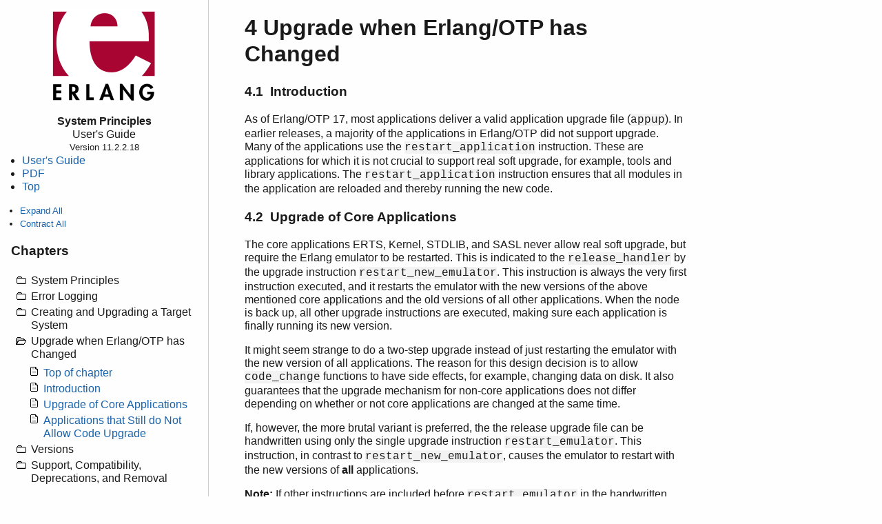

--- FILE ---
content_type: text/html; charset=UTF-8
request_url: https://www.erlang.org/docs/23/system_principles/upgrade
body_size: 3181
content:
<!DOCTYPE html PUBLIC "-//W3C//DTD HTML 4.01 Transitional//EN">
<html xmlns:erl="http://erlang.org" xmlns:fn="http://www.w3.org/2005/02/xpath-functions">
<head>
<meta http-equiv="Content-Type" content="text/html; charset=UTF-8">
<link rel="stylesheet" href="../otp_doc.css" type="text/css">
<meta name="major-vsn" content="23">
<title>Erlang -- Upgrade when Erlang/OTP has Changed</title>
</head>
<body>
<div id="container">
<script id="js" type="text/javascript" language="JavaScript" src="../js/flipmenu/flipmenu.js"></script><script id="js2" type="text/javascript" src="../js/erlresolvelinks.js"></script><script language="JavaScript" type="text/javascript">
            <!--
              function getWinHeight() {
                var myHeight = 0;
                if( typeof( window.innerHeight ) == 'number' ) {
                  //Non-IE
                  myHeight = window.innerHeight;
                } else if( document.documentElement && ( document.documentElement.clientWidth ||
                                                         document.documentElement.clientHeight ) ) {
                  //IE 6+ in 'standards compliant mode'
                  myHeight = document.documentElement.clientHeight;
                } else if( document.body && ( document.body.clientWidth || document.body.clientHeight ) ) {
                  //IE 4 compatible
                  myHeight = document.body.clientHeight;
                }
                return myHeight;
              }

              function setscrollpos() {
                var objf=document.getElementById('loadscrollpos');
                 document.getElementById("leftnav").scrollTop = objf.offsetTop - getWinHeight()/2;
              }

              function addEvent(obj, evType, fn){
                if (obj.addEventListener){
                obj.addEventListener(evType, fn, true);
                return true;
              } else if (obj.attachEvent){
                var r = obj.attachEvent("on"+evType, fn);
                return r;
              } else {
                return false;
              }
             }

             addEvent(window, 'load', setscrollpos);

             //--></script><div id="leftnav"><div class="leftnav-tube">
<div class="erlang-logo-wrapper"><a href='/docs/23/'><img alt="Erlang Logo" src="../erlang-logo.png" class="erlang-logo"></a></div>
<p class="section-title">System Principles</p>
<p class="section-subtitle">User's Guide</p>
<p class="section-version">Version 11.2.2.18</p>
<ul class="panel-sections">
<li><a href='/docs/23/system_principles/users_guide'>User's Guide</a></li>
<li><a href="../pdf/otp-system-documentation.pdf">PDF</a></li>
<li><a href='/docs/23/'>Top</a></li>
</ul>
<ul class="expand-collapse-items">
<li><a href="javascript:openAllFlips()">Expand All</a></li>
<li><a href="javascript:closeAllFlips()">Contract All</a></li>
</ul>
<h3>Chapters</h3>
<ul class="flipMenu" imagePath="../js/flipmenu">
<li id="no" title="System Principles" expanded="false">System Principles<ul>
<li><a href='/docs/23/system_principles/system_principles'>
              Top of chapter
            </a></li>
<li title="Starting the System"><a href='/docs/23/system_principles/system_principles#starting-the-system'>Starting the System</a></li>
<li title="Restarting and Stopping the System"><a href='/docs/23/system_principles/system_principles#restarting-and-stopping-the-system'>Restarting and Stopping the System</a></li>
<li title="Boot Scripts"><a href='/docs/23/system_principles/system_principles#boot-scripts'>Boot Scripts</a></li>
<li title="Code Loading Strategy"><a href='/docs/23/system_principles/system_principles#code-loading-strategy'>Code Loading Strategy</a></li>
<li title="File Types"><a href='/docs/23/system_principles/system_principles#file-types'>File Types</a></li>
</ul>
</li>
<li id="no" title="Error Logging" expanded="false">Error Logging<ul>
<li><a href='/docs/23/system_principles/error_logging'>
              Top of chapter
            </a></li>
<li title="Error Information From the Runtime System"><a href='/docs/23/system_principles/error_logging#error-information-from-the-runtime-system'>Error Information From the Runtime System</a></li>
<li title="Log events from OTP behaviours"><a href='/docs/23/system_principles/error_logging#log-events-from-otp-behaviours'>Log events from OTP behaviours</a></li>
</ul>
</li>
<li id="no" title="Creating and Upgrading a Target System" expanded="false">Creating and Upgrading a Target System<ul>
<li><a href='/docs/23/system_principles/create_target'>
              Top of chapter
            </a></li>
<li title="Creating a Target System"><a href='/docs/23/system_principles/create_target#creating-a-target-system'>Creating a Target System</a></li>
<li title="Installing a Target System"><a href='/docs/23/system_principles/create_target#installing-a-target-system'>Installing a Target System</a></li>
<li title="Starting a Target System"><a href='/docs/23/system_principles/create_target#starting-a-target-system'>Starting a Target System</a></li>
<li title="System Configuration Parameters"><a href='/docs/23/system_principles/create_target#system-configuration-parameters'>System Configuration Parameters</a></li>
<li title="Differences From the Install Script"><a href='/docs/23/system_principles/create_target#differences-from-the-install-script'>Differences From the Install Script</a></li>
<li title="Creating the Next Version"><a href='/docs/23/system_principles/create_target#creating-the-next-version'>Creating the Next Version</a></li>
<li title="Upgrading the Target System"><a href='/docs/23/system_principles/create_target#upgrading-the-target-system'>Upgrading the Target System</a></li>
<li title="Listing of target_system.erl"><a href='/docs/23/system_principles/create_target#listing-of-target_system.erl'>Listing of target_system.erl</a></li>
</ul>
</li>
<li id="loadscrollpos" title="Upgrade when Erlang/OTP has Changed" expanded="true">Upgrade when Erlang/OTP has Changed<ul>
<li><a href='/docs/23/system_principles/upgrade'>
              Top of chapter
            </a></li>
<li title="Introduction"><a href='/docs/23/system_principles/upgrade#introduction'>Introduction</a></li>
<li title="Upgrade of Core Applications"><a href='/docs/23/system_principles/upgrade#upgrade-of-core-applications'>Upgrade of Core Applications</a></li>
<li title="Applications that Still do Not Allow Code Upgrade"><a href='/docs/23/system_principles/upgrade#applications-that-still-do-not-allow-code-upgrade'>Applications that Still do Not Allow Code Upgrade</a></li>
</ul>
</li>
<li id="no" title="Versions" expanded="false">Versions<ul>
<li><a href='/docs/23/system_principles/versions'>
              Top of chapter
            </a></li>
<li title="OTP Version"><a href='/docs/23/system_principles/versions#otp-version'>OTP Version</a></li>
<li title="Application Version"><a href='/docs/23/system_principles/versions#application-version'>Application Version</a></li>
<li title="Version Scheme"><a href='/docs/23/system_principles/versions#version-scheme'>Version Scheme</a></li>
<li title="Releases and Patches"><a href='/docs/23/system_principles/versions#releases-and-patches'>Releases and Patches</a></li>
<li title="OTP Versions Tree"><a href='/docs/23/system_principles/versions#otp-versions-tree'>OTP Versions Tree</a></li>
<li title="OTP 17.0 Application Versions"><a href='/docs/23/system_principles/versions#otp-17.0-application-versions'>OTP 17.0 Application Versions</a></li>
</ul>
</li>
<li id="no" title="Support, Compatibility, Deprecations, and Removal" expanded="false">Support, Compatibility, Deprecations, and Removal<ul>
<li><a href='/docs/23/system_principles/misc'>
              Top of chapter
            </a></li>
<li title="Introduction"><a href='/docs/23/system_principles/misc#introduction'>Introduction</a></li>
<li title="Supported Releases"><a href='/docs/23/system_principles/misc#supported-releases'>Supported Releases</a></li>
<li title="Compatibility"><a href='/docs/23/system_principles/misc#compatibility'>Compatibility</a></li>
<li title="Deprecation"><a href='/docs/23/system_principles/misc#deprecation'>Deprecation</a></li>
<li title="Removal"><a href='/docs/23/system_principles/misc#removal'>Removal</a></li>
</ul>
</li>
</ul>
</div></div>
<div id="content">
<div class="innertube">
<h1>4 Upgrade when Erlang/OTP has Changed</h1>
  
  <a name="upgrade%20section"></a>

  <h3><span onMouseOver="document.getElementById('ghlink-introduction-idm609').style.visibility = 'visible';" onMouseOut="document.getElementById('ghlink-introduction-idm609').style.visibility = 'hidden';"><a class="title_link" name="introduction">4.1 
          Introduction</a><span id="ghlink-introduction-idm609" class="ghlink-after"><a href="#introduction" title="Link to this place!"><span class="paperclip-after"></span></a><a href="https://github.com/erlang/otp/edit/maint/system/doc/system_principles/upgrade.xml#L37" title="Found an issue with the documentation? Fix it by clicking here!"><span class="pencil-after"></span></a></span></span></h3>
    
    <a name="upgrade"></a>
    <p>As of Erlang/OTP 17, most applications deliver a valid
      application upgrade file (<span class="code">appup</span>). In earlier releases, a
      majority of the applications in Erlang/OTP did not support
      upgrade. Many of the applications use the
      <span class="code">restart_application</span> instruction. These are applications
      for which it is not crucial to support real soft upgrade, for
      example, tools and library applications. The
      <span class="code">restart_application</span> instruction
      ensures that all modules in the application are reloaded and
      thereby running the new code.</p>
  

  <h3><span onMouseOver="document.getElementById('ghlink-upgrade-of-core-applications-idm616').style.visibility = 'visible';" onMouseOut="document.getElementById('ghlink-upgrade-of-core-applications-idm616').style.visibility = 'hidden';"><a class="title_link" name="upgrade-of-core-applications">4.2 
          Upgrade of Core Applications</a><span id="ghlink-upgrade-of-core-applications-idm616" class="ghlink-after"><a href="#upgrade-of-core-applications" title="Link to this place!"><span class="paperclip-after"></span></a><a href="https://github.com/erlang/otp/edit/maint/system/doc/system_principles/upgrade.xml#L52" title="Found an issue with the documentation? Fix it by clicking here!"><span class="pencil-after"></span></a></span></span></h3>
    
    <p>The core applications ERTS, Kernel, STDLIB,
      and SASL never allow real soft upgrade, but require the
      Erlang emulator to be restarted. This is indicated to the
      <span class="code">release_handler</span> by the upgrade instruction
      <span class="code">restart_new_emulator</span>. This instruction is always the
      very first instruction executed, and it restarts the
      emulator with the new versions of the above mentioned core
      applications and the old versions of all other applications.
      When the node is back up, all other upgrade instructions are
      executed, making sure each application is finally running its
      new version.</p>
    <p>It might seem strange to do a two-step upgrade instead of
      just restarting the emulator with the new version of all
      applications. The reason for this design decision is to allow
      <span class="code">code_change</span> functions to have side effects, for example,
      changing data on disk. It also guarantees that the upgrade
      mechanism for non-core applications does not differ depending
      on whether or not core applications are changed at the same time.</p>
    <p>If, however, the more brutal variant is preferred, the
      the release upgrade file can be handwritten using only the
      single upgrade instruction <span class="code">restart_emulator</span>. This
      instruction, in contrast to <span class="code">restart_new_emulator</span>,
      causes the emulator to restart with the new versions of
      <strong>all</strong> applications.</p>
    <p><strong>Note:</strong> If other instructions are included before
      <span class="code">restart_emulator</span> in the handwritten <span class="code">relup</span> file,
      they are executed in the old emulator. This is a big risk
      since there is no guarantee that new beam code can be loaded
      into the old emulator. Adding instructions after
      <span class="code">restart_emulator</span> has no effect as the
      <span class="code">release_handler</span> will not execute them.</p>
    <p>For information about the release upgrade file, see the
      <span class="bold_code bc-18"><a href='/docs/23/man/relup'>relup(4)</a></span> manual page
      in SASL.
      For more information about upgrade instructions, see the
      <span class="bold_code bc-18"><a href='/docs/23/man/appup'>appup(4)</a></span> manual page
      in SASL.</p>
  

  <h3><span onMouseOver="document.getElementById('ghlink-applications-that-still-do-not-allow-code-upgrade-idm636').style.visibility = 'visible';" onMouseOut="document.getElementById('ghlink-applications-that-still-do-not-allow-code-upgrade-idm636').style.visibility = 'hidden';"><a class="title_link" name="applications-that-still-do-not-allow-code-upgrade">4.3 
          Applications that Still do Not Allow Code Upgrade</a><span id="ghlink-applications-that-still-do-not-allow-code-upgrade-idm636" class="ghlink-after"><a href="#applications-that-still-do-not-allow-code-upgrade" title="Link to this place!"><span class="paperclip-after"></span></a><a href="https://github.com/erlang/otp/edit/maint/system/doc/system_principles/upgrade.xml#L93" title="Found an issue with the documentation? Fix it by clicking here!"><span class="pencil-after"></span></a></span></span></h3>
    
    <p>A few applications, such as HiPE, do not support upgrade.
      This is indicated by an application upgrade file containing only
      <span class="code">{Vsn,[],[]}</span>. Any attempt at creating a release upgrade file
      with such input fails. The only way to force an upgrade involving
      applications like this is to
      handwrite the file <span class="code">relup</span>, preferably as described above
      with only the <span class="code">restart_emulator</span> instruction.</p>
  
</div>
<div class="footer">
<hr>
<p>Copyright © 1996-2024 Ericsson AB. All Rights Reserved.</p>
</div>
</div>
</div>
<script type="text/javascript">window.__otpTopDocDir = '../js/';</script><script type="text/javascript" src="../js/highlight.js"></script>
</body>
</html>


--- FILE ---
content_type: text/css; charset=UTF-8
request_url: https://www.erlang.org/docs/23/otp_doc.css
body_size: 1074
content:
/* standard OTP style sheet */
body {
  background: #fefefe;
  color: #1a1a1a;
  font-family: sans-serif;
  margin: 0;
  padding: 0;
  border: 0;
  overflow: scroll;
  height: 100%;
  max-height: 100%;
  line-height: 1.2em;
  font-size: 16px;
}

h1, h2, h3, h4, h5, h6{
 line-height: 1.2em;
}

p             { max-width: 42em }

.header       { background: #222; color: #fefefe }
.top          { background: #efe }
.otp          { background: #efe }
.erlang       { background: #ffe }
.otp2         { background: #efe }
.app          { background: #ffe }

a:link         { color: #1862ab; text-decoration: none }
a:active       { color: #1c7cd6; text-decoration: none }
a:visited      { color: #1b6ec2; text-decoration: none }

#container {
  width: 100%;
  margin: 0;
  background-color: #fefefe;
}

#leftnav {
  position: fixed;
  float: left;
  top: 0;
  bottom: 0;
  left: 0;
  width: 300px;
  overflow:auto;
  margin: 0;
  padding: 1px;
  border-right: 1px solid #ccc;
}

.leftnav-tube
{
    margin: 15px;
}

#content {
  margin-left: 340px; /* set left value to WidthOfFrameDiv */
  max-width: 52em;
  overflow-x: hidden;
}

.frontpage 
{
  padding-top: 50px; /* Magins for inner DIV inside each DIV (to provide padding) */
}

.innertube 
{
    margin-left: 15px; /* Magins for inner DIV inside each DIV (to provide padding) */
    margin-right: 11em;
}

.footer 
{
  margin: 15px; /* Magins for inner DIV inside each DIV (to provide padding) */
  text-align: center;
}

.bold_code   { font-family: mono, Courier, monospace; font-weight: bold }

/* Invisible table for function specs,
 * just to get since-version out in right margin */
.func-table, .func-tr, .func-td, .cfunc-td, .func-since-td {
    width: 100%;
    border: 0;
    padding: 0;
    margin: 0;
}

.func-tr:nth-child(n) {
    background: inherit  /* turn off zebra striped rows */
}

.func-td {
    width: 38em;
}

.cfunc-td {
    width: 31em;
    padding-left: 7em;
    text-indent: -7em;
}

.func-since-td {
    width: auto;
    padding-left: 1em;
}

.func-td:hover {
 background-color: #f5f5f5;
}

.code        {
 font-family: mono, Courier, monospace;
 font-weight: normal;
 background-color: #f3f3f3;
}

.note, .warning, .do, .dont {
  border: 1px solid #495057;
  margin: 1em 0;
}
.note .label {
  background-color: #2b8a3e;
  color: #fefefe;
  font-weight: bold;
  padding: 0.5em 1em;
}
.note .content {
  background: #f8f9fa;
  line-height: 120%;
  font-size: 0.9em;
  padding: 0.5em 1em;
}
.warning .label {
  background: #c92a2a;
  color: #fefefe;
  font-weight: bold;
  padding: 0.5em 1em;
}
.warning .content {
  background-color: #f8f9fa;
  line-height: 120%;
  font-size: 0.9em;
  padding: 0.5em 1em;
}
.do .label {
  background-color: #2b8a3e;
  color: #fefefe;
  font-weight: bold;
  padding: 0.5em 1em;
}
.do .content {
  background: #f8f9fa;
  line-height: 120%;
  font-size: 0.9em;
  padding: 0.5em 1em;
}
.dont .label {
  background: #c92a2a;
  color: #fefefe;
  font-weight: bold;
  padding: 0.5em 1em;
}
.dont .content {
  background-color: #f8f9fa;
  line-height: 120%;
  font-size: 0.9em;
  padding: 0.5em 1em;
}

.quote {
    font-style: italic
}

.example {
  background-color:#f1f3f5;
  border: 1px solid #dee2e6;
  padding: 0.5em 1em;
  margin: 1em 0;
  font-size: 0.7em;
}
.extrafrontpageinfo {
  color: #C00;
  font-weight: bold;
  font-size: 1.2em;
}

pre {
 font-family: mono, Courier, monospace;
 font-weight: normal;
 margin: 0;
}


.data-types-body, .REFBODY{
 margin-left: 2em;
}
.REFTYPES    { margin-left: 1.5em }
.exports-body {
    margin-left: 3em;
}
.exports-tube
{
    margin-right: 11em;
}

footer       { }

.erlang-logo-wrapper{
 text-align: center;
 margin-bottom: 1em;
}

.main-title{
 text-align: center;
}

.main-description{
 text-align: center;
 margin: 2em 0;
 font-size: 1.5em;
 line-height: 1.5em;
}

.doc-table-wrapper, .doc-image-wrapper{
 width: 100%;
}

.doc-image-wrapper{
 text-align: center;
}

.doc-table, .doc-image{
 min-width: 50%;
 margin: 0 auto;
 font-size: 0.7em;
}

.doc-table-caption, .doc-image-caption{
 margin-top: 1em;
 font-style: italic;
 text-align: center;
}

table {
 border-collapse: collapse;
 min-width: 50%;
 margin: 1em;
}

table, th, td {
 border: 1px solid #666;
}

th, td {
 padding: 0.5em;
 text-align: left;
}

tr:hover {
 background-color: #f5f5f5;
}

tr:nth-child(even) {
 background-color: #f2f2f2;
}

th {
 background-color: #777;
 color: #fefefe;
}

.section-title, .section-subtitle, .section-version{
 text-align: center;
 margin: 0;
}

.section-title{
 font-weight: bold;
}

.section-version{
 font-size: small;
}

.expand-collapse-items{
 font-size: small;
}

.title_link {
    color: #1a1a1a !important;
    outline: none;
}

.ghlink-before {
    margin-left: -4em;
    visibility: hidden;
}

.pencil-before:before {
    transform: rotateZ(90deg);
    display: inline-block;
    content: "\270E";
    color: #1a1a1a !important;
    font-size: 1.5em;
    font-family: mono;
}

.paperclip-before:before {
    display: inline-block;
    content: "\1F517";
    padding-left: 1em;
    padding-right: .3em;
}

.ghlink-after {
    visibility: hidden;
}

.pencil-after:after {
    display: inline-block;
    transform: rotate(90deg);
    content: "\270E";
    color: #1a1a1a !important;
    font-size: 1.5em;
    font-family: mono;
}

.paperclip-after:after {
    display: inline-block;
    content: "\1F517";
    padding-right: .3em;
    padding-left: .7em;
}

hr{
  border: 0;
  border-top: 1px solid #aaa;
}

.section-links, .panel-sections, .expand-collapse-items{
 padding: 0 1em;
}

.section-links, .panel-sections{
 margin-top: 0;
}

a > .code {
 color: #1862ab;
}

.func-types-title{
 font-size: 1em;
}

.since{
    color: gray;
    font-weight: normal;
    font-size: small;
}


--- FILE ---
content_type: application/javascript; charset=UTF-8
request_url: https://www.erlang.org/docs/23/js/highlight.js
body_size: -36
content:
/*globals document, window*/
window.addEventListener("load", function () {
    "use strict";
    var body = document.body,
        base = window.__otpTopDocDir || "/doc/js/",
        cssLink = document.createElement('link'),
        script = document.createElement('script'),
        intervalId, attempts = 0;

    cssLink.rel = "stylesheet";
    cssLink.href = base + "../highlight.css";
    script.src = base + "highlight.pack.js";

    body.appendChild(cssLink);
    body.appendChild(script);

    function doHighlight() {
        attempts += 1;

        if (attempts > 20) {
            window.clearInterval(intervalId);
            return;
        }

        if (!window.hljs) {
            return;
        }

        window.clearInterval(intervalId);

        function highlightLanguage(css, languages) {
            var i, len, nodes = document.querySelectorAll(css);
            for (i = 0, len = nodes.length; i < len; i += 1) {
                hljs.configure({languages: languages});
                window.hljs.highlightBlock(nodes[i]);
            }
        }

        highlightLanguage('.example-erl',["erlang"]);
        highlightLanguage('.example-erl-repl',["erlang-repl"]);
        highlightLanguage('.example-c',["cpp"]);
        highlightLanguage('.example-cpp',["cpp"]);
        highlightLanguage('.example-sh',["bash"]);
        highlightLanguage('.example-diff',["diff"]);
        highlightLanguage('.example-none',["erlang","erlang-repl","bash","cpp","diff"]);

    }

    intervalId = window.setInterval(doHighlight, 50);
});


--- FILE ---
content_type: application/javascript; charset=UTF-8
request_url: https://www.erlang.org/docs/23/js/erlresolvelinks.js
body_size: 426
content:
/* Generated by erlresolvelinks at {{2024,3,18},{9,33,7}} UTC */
function erlhref(ups, app, rest) {
    switch(app) {
    case "doc/pdf":
        location.href=ups + "doc/pdf/" + rest;
        break;
    case "doc/embedded":
        location.href=ups + "doc/embedded/" + rest;
        break;
    case "doc/design_principles":
        location.href=ups + "doc/design_principles/" + rest;
        break;
    case "doc/xml":
        location.href=ups + "doc/xml/" + rest;
        break;
    case "doc/top":
        location.href=ups + "doc/top/" + rest;
        break;
    case "doc/getting_started":
        location.href=ups + "doc/getting_started/" + rest;
        break;
    case "doc/general_info":
        location.href=ups + "doc/general_info/" + rest;
        break;
    case "doc/html":
        location.href=ups + "doc/html/" + rest;
        break;
    case "doc/installation_guide":
        location.href=ups + "doc/installation_guide/" + rest;
        break;
    case "doc/programming_examples":
        location.href=ups + "doc/programming_examples/" + rest;
        break;
    case "doc/system_principles":
        location.href=ups + "doc/system_principles/" + rest;
        break;
    case "doc/system_architecture_intro":
        location.href=ups + "doc/system_architecture_intro/" + rest;
        break;
    case "doc/efficiency_guide":
        location.href=ups + "doc/efficiency_guide/" + rest;
        break;
    case "doc/reference_manual":
        location.href=ups + "doc/reference_manual/" + rest;
        break;
    case "doc/tutorial":
        location.href=ups + "doc/tutorial/" + rest;
        break;
    case "doc/oam":
        location.href=ups + "doc/oam/" + rest;
        break;
    case "erts":
        location.href=ups + "/erts-11.2.2.18/doc/html/" + rest;
        break;
    case "asn1":
        location.href=ups + "lib/asn1-5.0.15.1/doc/html/" + rest;
        break;
    case "common_test":
        location.href=ups + "lib/common_test-1.20.2.3/doc/html/" + rest;
        break;
    case "compiler":
        location.href=ups + "lib/compiler-7.6.9.3/doc/html/" + rest;
        break;
    case "crypto":
        location.href=ups + "lib/crypto-4.9.0.4/doc/html/" + rest;
        break;
    case "debugger":
        location.href=ups + "lib/debugger-5.0/doc/html/" + rest;
        break;
    case "dialyzer":
        location.href=ups + "lib/dialyzer-4.3.1.2/doc/html/" + rest;
        break;
    case "diameter":
        location.href=ups + "lib/diameter-2.2.4/doc/html/" + rest;
        break;
    case "edoc":
        location.href=ups + "lib/edoc-0.12/doc/html/" + rest;
        break;
    case "eldap":
        location.href=ups + "lib/eldap-1.2.9/doc/html/" + rest;
        break;
    case "erl_docgen":
        location.href=ups + "lib/erl_docgen-1.0.2/doc/html/" + rest;
        break;
    case "erl_interface":
        location.href=ups + "lib/erl_interface-4.0.3.1/doc/html/" + rest;
        break;
    case "et":
        location.href=ups + "lib/et-1.6.4/doc/html/" + rest;
        break;
    case "eunit":
        location.href=ups + "lib/eunit-2.6/doc/html/" + rest;
        break;
    case "ftp":
        location.href=ups + "lib/ftp-1.0.5/doc/html/" + rest;
        break;
    case "hipe":
        location.href=ups + "lib/hipe-4.0.1/doc/html/" + rest;
        break;
    case "inets":
        location.href=ups + "lib/inets-7.3.2.3/doc/html/" + rest;
        break;
    case "jinterface":
        location.href=ups + "lib/jinterface-1.11.1.1/doc/html/" + rest;
        break;
    case "kernel":
        location.href=ups + "lib/kernel-7.3.1.7/doc/html/" + rest;
        break;
    case "megaco":
        location.href=ups + "lib/megaco-3.19.5.1/doc/html/" + rest;
        break;
    case "mnesia":
        location.href=ups + "lib/mnesia-4.19/doc/html/" + rest;
        break;
    case "observer":
        location.href=ups + "lib/observer-2.9.5/doc/html/" + rest;
        break;
    case "odbc":
        location.href=ups + "lib/odbc-2.13.3.1/doc/html/" + rest;
        break;
    case "os_mon":
        location.href=ups + "lib/os_mon-2.6.1/doc/html/" + rest;
        break;
    case "parsetools":
        location.href=ups + "lib/parsetools-2.2/doc/html/" + rest;
        break;
    case "public_key":
        location.href=ups + "lib/public_key-1.10.0.1/doc/html/" + rest;
        break;
    case "reltool":
        location.href=ups + "lib/reltool-0.8/doc/html/" + rest;
        break;
    case "runtime_tools":
        location.href=ups + "lib/runtime_tools-1.16.1/doc/html/" + rest;
        break;
    case "sasl":
        location.href=ups + "lib/sasl-4.0.2/doc/html/" + rest;
        break;
    case "snmp":
        location.href=ups + "lib/snmp-5.8.0.1/doc/html/" + rest;
        break;
    case "ssh":
        location.href=ups + "lib/ssh-4.11.1.7/doc/html/" + rest;
        break;
    case "ssl":
        location.href=ups + "lib/ssl-10.3.1.5/doc/html/" + rest;
        break;
    case "stdlib":
        location.href=ups + "lib/stdlib-3.14.2.3/doc/html/" + rest;
        break;
    case "syntax_tools":
        location.href=ups + "lib/syntax_tools-2.5/doc/html/" + rest;
        break;
    case "tftp":
        location.href=ups + "lib/tftp-1.0.2/doc/html/" + rest;
        break;
    case "tools":
        location.href=ups + "lib/tools-3.4.4/doc/html/" + rest;
        break;
    case "wx":
        location.href=ups + "lib/wx-1.9.3.1/doc/html/" + rest;
        break;
    case "xmerl":
        location.href=ups + "lib/xmerl-1.3.27.1/doc/html/" + rest;
        break;
    default:
        location.href=ups + "Unresolved";
    }
}
